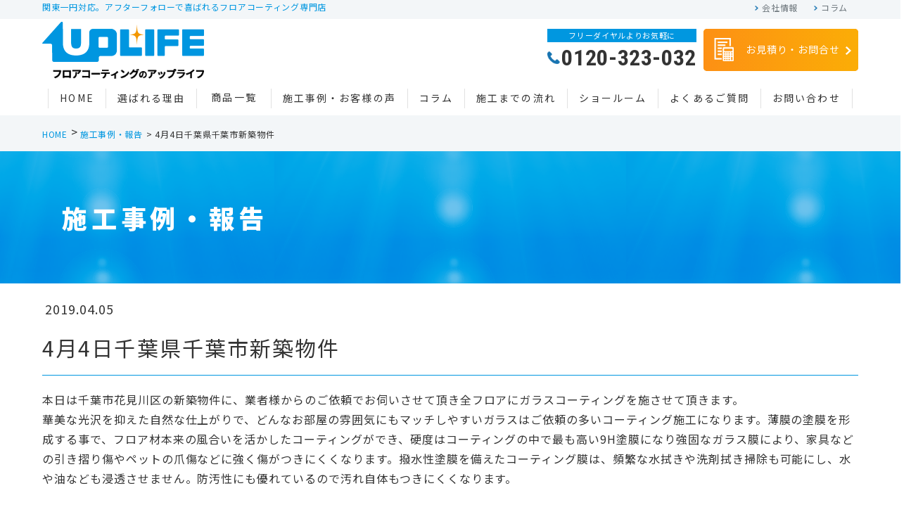

--- FILE ---
content_type: text/html; charset=UTF-8
request_url: https://uplife.biz/blog/4%E6%9C%884%E6%97%A5%E5%8D%83%E8%91%89%E7%9C%8C%E5%8D%83%E8%91%89%E5%B8%82%E6%96%B0%E7%AF%89%E7%89%A9%E4%BB%B6-2/
body_size: 6828
content:
<!DOCTYPE html>
<html lang="ja">
<head>
<!-- Google Tag Manager -->
<script>(function(w,d,s,l,i){w[l]=w[l]||[];w[l].push({'gtm.start':
new Date().getTime(),event:'gtm.js'});var f=d.getElementsByTagName(s)[0],
j=d.createElement(s),dl=l!='dataLayer'?'&l='+l:'';j.async=true;j.src=
'https://www.googletagmanager.com/gtm.js?id='+i+dl;f.parentNode.insertBefore(j,f);
})(window,document,'script','dataLayer','GTM-T33G7BC');</script>
<!-- End Google Tag Manager -->
<meta charset="UTF-8">
<meta http-equiv="x-ua-compatible" content="ie=edge">
<meta name="viewport" content="width=device-width">
<title>4月4日千葉県千葉市新築物件│フロアコーティングのアップライフ</title>
<meta name="description" content="フロアコーティングのアップライフでは25年以上の実績をもとにお客様のライフス タイルに合わせたご提案を致します。また、ウィルス・カビ・臭い対策に光触媒コーティングも行っております。フロアコーティングはアップライフにお任せください。">
<meta name="keywords" content="フロアーコーティング,床コーティング,フローリング,埼玉,アップライフ">
<meta name="p:domain_verify" content="18ce4f6c2996c447c337f4a04dcc5103"/>
<link rel="icon" href="/img/common/favicon.ico">
<link rel="apple-touch-icon" href="/img/common/apple-touch-icon.png">
<!-- common css -->
<link href="https://fonts.googleapis.com/css?family=Noto+Sans+JP:400,900&amp;display=swap&amp;subset=japanese" rel="stylesheet">
<link href="https://fonts.googleapis.com/css?family=Roboto+Condensed:700&amp;display=swap" rel="stylesheet">
<link href="/css/reset.css" rel="stylesheet">
<link href="/css/common.css" rel="stylesheet">
<link href="/css/modules.css" rel="stylesheet">
<!-- individual css -->
<link href="/css/style.css" rel="stylesheet">
<!-- lib css -->
<link href="/lib/slick/slick.css" rel="stylesheet">
<link href="/lib/slick/slick-theme.css" rel="stylesheet">
<link rel="stylesheet" id="wp-block-library-css"  href="/css/dist/block-library/style.min-ver=5.3.6.css" type="text/css" media="all"/>
<!-- Jquery -->
<script type="text/javascript" src="/js/jquery/jquery-ver=1.12.4-wp.js"></script>
<script type="text/javascript" src="/js/jquery/jquery-migrate.min-ver=1.4.1.js"></script>
<!-- Global site tag (gtag.js) - Google Analytics -->
<script async src="https://www.googletagmanager.com/gtag/js?id=UA-166237390-1"></script>
<script>
  window.dataLayer = window.dataLayer || [];
  function gtag(){dataLayer.push(arguments);}
  gtag('js', new Date());

  gtag('config', 'UA-166237390-1');
</script>
<!-- Global site tag (gtag.js) - Google Ads: 430871619 -->
<script async src="https://www.googletagmanager.com/gtag/js?id=AW-430871619"></script>
<script>
  window.dataLayer = window.dataLayer || [];
  function gtag(){dataLayer.push(arguments);}
  gtag('js', new Date());

  gtag('config', 'AW-430871619');
</script>
<!-- Event snippet for 電話お問い合わせ conversion page -->
<script>
        window.addEventListener('DOMContentLoaded', function(){
            const calls = document.querySelectorAll('[href*="tel:0120323032"]');
            calls.forEach(function(call){
                call.addEventListener('click', function(e){
                    gtag('event', 'conversion', {'send_to': 'AW-430871619/HxZCCNCnzPkBEMOous0B'});
                });
            });
        });
</script>
</head>

<body>	
<!-- Google Tag Manager (noscript) -->
<noscript><iframe src="https://www.googletagmanager.com/ns.html?id=GTM-T33G7BC"
height="0" width="0" style="display:none;visibility:hidden"></iframe></noscript>
<!-- End Google Tag Manager (noscript) -->	
<!-- ================ -->
<div id="mediaQuery" class="js-media-query"></div>
<div id="overlay" class="js-overlay"></div>
<div id="wrapper">
<div class="topTxtWrap" id="topTxt">
<div class="inner mod_inner01">
	<p class="topTxt">関東一円対応。アフターフォローで喜ばれるフロアコーティング専門店</p>
	<ul class="subList viewPc"><li class="item"><a href="/company" rel="noopener noreferrer">会社情報</a></li>
	<li class="item"><a href="/diary" rel="noopener noreferrer">コラム</a></li></ul>
</div>
</div>
<header id="gHeader" class="js-header" role="banner" itemscope itemtype="http://schema.org/WPHeader">
<div id="hdInfo">
<div class="inner mod_inner01">
<div class="box">
<div class="logoWrap alpha">
	<p class="logo"><a href="/">
		<img src="/img/common/img_logomark.png" alt="UPLIFE">
	</a></p>
	<p class="txt"><a href="/">
		<img src="/img/common/img_logoname.png" alt="フロアコーティングのアップライフ ">
	</a></p>
</div><!-- /.logoWrap -->
<div class="btnWrap viewPc">
<div class="btns">
	<p class="btn btn03"><a href="tel:0120323032">
			<span><span class="small">フリーダイヤルよりお気軽に</span><span class="num fontRoboto">0120-323-032</span></span>
	</a></p>
	<p class="btn btn02"><a href="/request/">
			<img src="/img/common/header/ico_head03.png" alt="">
			お見積り・お問合せ
	</a></p>
</div>
</div>
</div><!-- /.box -->
<div class="btnGnav viewSp js-gnav-btn">
	<span class="line"></span><span class="line"></span><span class="line"></span>
	<span class="chara js-gnav-chara fontRoboto">MENU</span>
</div>
</div>
</div><!-- /#hdInfo -->
<nav id="gNav" class="js-gnav-content" role="navigation" itemscope itemtype="http://www.schema.org/SiteNavigationElement">
<ul class="list">
<li class="item" itemprop="name"><a itemprop="URL" href="/">HOME</a></li>
<li class="item" itemprop="name"><a itemprop="URL" href="/reason/">選ばれる理由</a></li>
<li class="item viewSp" itemprop="name">
<div class="gNavBtn js-toggle-btn is_active">
<p class="tit">商品一覧</p><i class="clickMark"></i>
</div>
<div class="gNaviCon js-toggle-content">
<ul class="gList">
<li class="subItem"><a href="/floorcoating/">アップライフのフロアコーティング</a></li>
<li class="subItem"><a href="/floorcoating/glass-uv-coating.html">ガラスUVコーティング</a></li>
<li class="subItem"><a href="/floorcoating/uv-coating.html">UVコーティング</a></li>
<li class="subItem"><a href="/floorcoating/glass-coating.html">ガラスコーティング</a></li>
<li class="subItem"><a href="/floorcoating/silicon-coating.html">シリコンコーティング</a></li>
<li class="subItem"><a href="https://uplife.biz/wan-smile-coat/" target="_blank">わんスマイルコート</a></li>
<li class="subItem"><a href="/floorcoating/sheetflooring-coat.html">シートフローリングにコーティング</a></li>
<li class="subItem"><a href="/service/">アップライフのハウスコーティング</a></li>
<li class="subItem"><a href="/hikarishokubai/">光触媒コーティング</a></li>
<li class="subItem"><a href="/service/optimus.html">オプティマス</a></li>
<li class="subItem"><a href="/service/ecocarat.html">エコカラット</a></li>
<li class="subItem"><a href="/service/around-water.html">水周りコーティング</a></li>
<li class="subItem"><a href="/service/other.html">その他コーティング</a></li>
<li class="subItem"><a href="/option/">オプション工事</a></li>
</ul>
</div>
</li>
<li class="item viewPc" itemprop="name">
<p class="tit"><a href="/floorcoating/" style="padding: 0;font-size: 1.4rem;">商品一覧</a></p>
<ul class="gList floorcoating">
<li class="subItem"><a href="/floorcoating/glass-uv-coating.html">ガラスUVコーティング</a></li>
<li class="subItem"><a href="/floorcoating/uv-coating.html">UVコーティング</a></li>
<li class="subItem"><a href="/floorcoating/glass-coating.html">ガラスコーティング</a></li>
<li class="subItem"><a href="/floorcoating/silicon-coating.html">シリコンコーティング</a></li>
<li class="subItem"><a href="https://uplife.biz/wan-smile-coat/" target="_blank">わんスマイルコート</a></li>
<li class="subItem"><a href="/floorcoating/sheetflooring-coat.html">シートフローリングにコーティング</a></li>
<li class="subItem"><a href="/hikarishokubai/">光触媒コーティング</a></li>
<li class="subItem"><a href="/service/optimus.html">オプティマス</a></li>
<li class="subItem"><a href="/service/ecocarat.html">エコカラット</a></li>
<li class="subItem"><a href="/service/around-water.html">水周りコーティング</a></li>
<li class="subItem"><a href="/service/other.html">その他コーティング</a></li>
<li class="subItem"><a href="/option/">オプション工事</a></li>
</ul>
</li>
<li class="item" itemprop="name"><a itemprop="URL" href="/blog/">施工事例・お客様の声</a></li>
<li class="item" itemprop="name"><a itemprop="URL" href="/diary/">コラム</a></li>
<li class="item" itemprop="name"><a itemprop="URL" href="/flow/">施工までの流れ</a></li>
<li class="item" itemprop="name"><a itemprop="URL" href="/showroom/">ショールーム</a></li>
<li class="item" itemprop="name"><a itemprop="URL" href="/faq/">よくあるご質問</a></li>
<li class="item" itemprop="name"><a itemprop="URL" href="/request/">お問い合わせ</a></li>
</ul>
<ul class="subList viewSp">
<li class="item"><a href="/company/#legal">特定商取引法に基づく表記</a></li>
<li class="item"><a href="/company/">会社情報</a></li>
</ul>
<div class="btns viewSp">
<p class="btn btn02"><a href="/request/"></a></p><!-- お見積もり -->
<p class="btn btn03"><a href="tel:0120320032">
<span><span class="small">お電話でのお問合わせ</span><span class="num fontRoboto">0120-323-032</span></span></a></p>
</div>
</nav><!-- / #gNav -->
</header><!-- / #gHeader -->
<!-- ********************/Common Head******************** -->




<div id="breadcrumb">
<ol class="list mod_inner01">
<li class="item home"><a href="/">HOME</a></li>
<li class="item"><a href="/blog/">施工事例・報告</a></li>
<li class="item current">4月4日千葉県千葉市新築物件</li>
</ol>
</div>
<!-- /#breadcrumb -->

<div id="container" class="col cf">
<div id="contents">
	<main role="main">
		<div id="" class="mod_mainimg02">
		 <div class="inner mod_inner01">
			 <header class="tit">
				 <h1 class="ja">施工事例・報告</h1>
			 </header>
		 </div>
	 </div>
	 <!-- /#mainImg -->

<!-- ================ -->
<section id="single">
<div class="inner mod_inner01">
						
<article class="mod_single01">
<header class="head">
<div class="meta"><time class="time">2019.04.05</time></div>
<h1>4月4日千葉県千葉市新築物件</h1>
</header>
<div class="entry">
<p>本日は千葉市花見川区の新築物件に、業者様からのご依頼でお伺いさせて頂き全フロアにガラスコーティングを施させて頂きます。</p>
<p>華美な光沢を抑えた自然な仕上がりで、どんなお部屋の雰囲気にもマッチしやすいガラスはご依頼の多いコーティング施工になります。薄膜の塗膜を形成する事で、フロア材本来の風合いを活かしたコーティングができ、硬度はコーティングの中で最も高い9H塗膜になり強固なガラス膜により、家具などの引き摺り傷やペットの爪傷などに強く傷がつきにくくなります。撥水性塗膜を備えたコーティング膜は、頻繁な水拭きや洗剤拭き掃除も可能にし、水や油なども浸透させません。防汚性にも優れているので汚れ自体もつきにくくなります。</p>
<p><a href="https://uplife.biz/wp-content/uploads/2019/04/IMG_20171014_095823.jpg"><img fetchpriority="high" decoding="async" class="alignnone size-medium wp-image-18235" src="https://uplife.biz/wp-content/uploads/2019/04/IMG_20171014_095823-169x300.jpg" alt="" width="169" height="300" srcset="https://uplife.biz/wp-content/uploads/2019/04/IMG_20171014_095823-169x300.jpg 169w, https://uplife.biz/wp-content/uploads/2019/04/IMG_20171014_095823-768x1365.jpg 768w, https://uplife.biz/wp-content/uploads/2019/04/IMG_20171014_095823-576x1024.jpg 576w, https://uplife.biz/wp-content/uploads/2019/04/IMG_20171014_095823-600x1067.jpg 600w, https://uplife.biz/wp-content/uploads/2019/04/IMG_20171014_095823-270x480.jpg 270w, https://uplife.biz/wp-content/uploads/2019/04/IMG_20171014_095823.jpg 1512w" sizes="(max-width: 169px) 100vw, 169px" /></a>施工前の床表面には殆ど艶もなく、ダメージにも弱いです。</p>
<p>液剤を塗布する前には床全面を丁寧にクリーニングします。汚れや糸くずなどが混入させない為にも、隅々まで拭きあげていきます。</p>
<p><a href="https://uplife.biz/wp-content/uploads/2019/04/IMG_20171014_122718.jpg"><img decoding="async" class="alignnone size-medium wp-image-18236" src="https://uplife.biz/wp-content/uploads/2019/04/IMG_20171014_122718-169x300.jpg" alt="" width="169" height="300" srcset="https://uplife.biz/wp-content/uploads/2019/04/IMG_20171014_122718-169x300.jpg 169w, https://uplife.biz/wp-content/uploads/2019/04/IMG_20171014_122718-768x1365.jpg 768w, https://uplife.biz/wp-content/uploads/2019/04/IMG_20171014_122718-576x1024.jpg 576w, https://uplife.biz/wp-content/uploads/2019/04/IMG_20171014_122718-600x1067.jpg 600w, https://uplife.biz/wp-content/uploads/2019/04/IMG_20171014_122718-270x480.jpg 270w, https://uplife.biz/wp-content/uploads/2019/04/IMG_20171014_122718.jpg 1512w" sizes="(max-width: 169px) 100vw, 169px" /></a>無機質なガラス成分を原料とした液剤を塗布すると</p>
<p>ピカピカした床表面になりますが、このまま自然乾燥させ液剤が硬化していくと光沢感は落ち着いていき、自然な艶感に仕上がっていきます。この際液剤の臭いもしますが、乾燥・硬化していくと臭い自体も薄れていき！施工完了後にお部屋に入られても臭いが気になる事はありません！十分な換気もおこないます！</p>
<p><a href="https://uplife.biz/wp-content/uploads/2019/04/IMG_20171014_160654.jpg"><img decoding="async" class="alignnone size-medium wp-image-18237" src="https://uplife.biz/wp-content/uploads/2019/04/IMG_20171014_160654-169x300.jpg" alt="" width="169" height="300" srcset="https://uplife.biz/wp-content/uploads/2019/04/IMG_20171014_160654-169x300.jpg 169w, https://uplife.biz/wp-content/uploads/2019/04/IMG_20171014_160654-768x1365.jpg 768w, https://uplife.biz/wp-content/uploads/2019/04/IMG_20171014_160654-576x1024.jpg 576w, https://uplife.biz/wp-content/uploads/2019/04/IMG_20171014_160654-600x1067.jpg 600w, https://uplife.biz/wp-content/uploads/2019/04/IMG_20171014_160654-270x480.jpg 270w, https://uplife.biz/wp-content/uploads/2019/04/IMG_20171014_160654.jpg 1512w" sizes="(max-width: 169px) 100vw, 169px" /></a>施工完了後の床表面になります。</p>
<p>自然な艶が出た床表面は、光沢がない分！経年劣化によるツヤ落ちや傷も目立ちにくい特徴もあり、埃や皮脂汚れなども目立ちません！コーティングは一度の施工で長期間美しい床表面と機能性を発揮し、大切なフローリングを保護します。</p>
<p>ガラスコーティング施工箇所・・・LDK、廊下、階段、洋室3部屋、クローゼット</p>
<p>防カビ・防汚コーティング施工箇所・・・浴室、洗面所、キッチン、トイレ2箇所</p>
<p>自然な仕上がりで傷や汚れがつきにくくなりますガラスコーティングに、ご興味のある方はお気軽にお問い合わせください。サンプル等もお送り致しますので！まずはご連絡お待ちしております。</p></div>
</article> <!-- /.mod_single01 -->
<ul class="pagination mod_pagination02">
<li class="previous"><a href="https://uplife.biz/blog/4%e6%9c%882%e6%97%a5%e5%8d%83%e8%91%89%e7%9c%8c%e8%88%b9%e6%a9%8b%e5%b8%82%e6%96%b0%e7%af%89%e7%89%a9%e4%bb%b6/" rel="prev">前の記事へ</a></li>
<li class="back"><a href="/blog/">施工報告<br>一覧</a></li>
<li class="next"><a href="https://uplife.biz/blog/4%e6%9c%885%e6%97%a5%e7%a5%9e%e5%a5%88%e5%b7%9d%e7%9c%8c%e5%b7%9d%e5%b4%8e%e5%b8%82%e6%96%b0%e7%af%89%e7%89%a9%e4%bb%b6/" rel="next">次の記事へ</a></li>
</ul>

</div>
</section><!-- /#single -->
</main>
</div><!-- /#contents -->
</div><!-- /#container -->





<!-- ********************Common Foot******************** -->

<div id="logoWrap">
<div class="inner mod_inner01">
<p class="logo viewSp"><a href="/" class="alpha"><img class="lazyload" data-src="/img/common/img_logomark.png" alt="UPLIFE"></a></p>
<div id="pagetop" class="#top"><a class="alpha" href="#top"></a></div>
</div>
</div><!-- /#pagetop -->


<footer id="gFooter" class="js-footer" role="contentinfo" itemscope itemtype="http://schema.org/WPFooter">
<div class="inner mod_inner01">
<div class="box">
<p class="logo viewPc"><a href="#" class="alpha"><img class="lazyload" data-src="/img/common/img_logomark.png" alt="ページトップに戻る"></a></p>
<div id="ftNav">
<div class="listWrap">
<ul class="list">
<li class="item"><a href="/">HOME</a></li>
<li class="item"><a href="/reason/">選ばれる理由</a></li>
<li class="item"><a href="/blog/">施工事例・お客様の声</a></li>
<li class="item"><a href="/diary/">コラム</a></li>
<li class="item"><a href="/flow/">施工までの流れ</a></li>
<li class="item"><a href="/diary/">ショールーム</a></li>
<li class="item"><a href="/faq/">よくあるご質問 </a></li>
<li class="item"><a href="/request/">お見積り・お問合せ</a></li>
<li class="item"><a href="/news/">お知らせ</a></li>
<li class="item"><a href="/company/">会社情報</a></li>
</ul>
<ul class="subList">
<li class="item"><a href="https://uplife.biz/fukushima/" target="_blank">福島県のフロアコーティング</a></li>
<li class="item"><a href="https://uplife.biz/miyagi/" target="_blank">宮城県のフロアコーティング</a></li>
<li class="item"><a href="https://uplife.biz/niigata/" target="_blank">新潟県のフロアコーティング</a></li>
<li class="item"><a href="https://uplife.biz/yamagata/" target="_blank">山形県のフロアコーティング</a></li>
</ul>
</div><!-- /.listWrap -->
<div class="listWrap">
<ul class="list">
<li class="item"><a href="/floorcoating/">商品一覧</a></li>
</ul>
<ul class="subList">
<li class="item"><a href="/floorcoating/glass-uv-coating.html">ガラスUVコーティング</a></li>
<li class="item"><a href="/floorcoating/uv-coating.html">UVコーティング</a></li>
<li class="item"><a href="/floorcoating/glass-coating.html">ガラスコーティング</a></li>
<li class="item"><a href="/floorcoating/silicon-coating.html">シリコンコーティング</a></li>
<li class="item"><a href="https://uplife.biz/wan-smile-coat/" target="_blank">わんスマイルコート</a></li>
<li class="item"><a href="/floorcoating/sheetflooring-coat.html">シートフローリングコーティング</a></li>
<li class="item"><a href="/hikarishokubai/">光触媒コーティング</a></li>
<li class="item"><a href="/service/optimus.html">オプティマス</a></li>
<li class="item"><a href="/service/ecocarat.html">エコカラット</a></li>
<li class="item"><a href="/service/around-water.html">水周りコーティング</a></li>
<li class="item"><a href="/service/other.html">その他コーティング</a></li>
<li class="item"><a href="/option/">オプション商品</a></li>
</ul>
</div><!-- /.listWrap -->
</div><!-- /#ftNav -->
</div><!-- /.box -->

<!--  SNS ICON LINK -->
<div class="sns_icon">
<ul>
<li><a href="https://www.youtube.com/@uplife_official" target="_blank"><img src="/img/common/sns_icon_youtube.png" alt="SNS Youtube"></a></li>
<li><a href="https://www.instagram.com/uplife_official_floorcoating/" target="_blank"><img src="/img/common/sns_icon_instagram.png" alt="SNS Instagram"></a></li>
<li><a href="https://www.threads.com/@uplife_official_floorcoating?xmt=AQGzXOXImcHqx5Rh0zSTviD9jtl5MW--czPw4nnO5EhHEMI" target="_blank"><img src="/img/common/sns_icon_threads.png" alt="SNS Threads" target="_blank"></a></li>
<li><a href="https://www.tiktok.com/@uplife_official?_t=ZS-8vokhuxWTLO&_r=1" target="_blank"><img src="/img/common/sns_icon_tiktok.png" alt="SNS tiktok"></a></li>
<li><a href="https://www.facebook.com/uplife.biz" target="_blank"><img src="/img/common/sns_icon_facebook.png" alt="SNS Facebook"></a></li>
<li><a href="https://x.com/uplifeofficial" target="_blank"><img src="/img/common/sns_icon_x.png" alt="SNS X"></a></li>
</ul>
</div>
<!--  /SNS ICON LINK -->

<div class="bottom">
<p class="cr fontRoboto"><small>Copyright &copy; 2015-2026 UPLIFE Co,.Ltd. All rights reserved.</small></p>
</div><!-- /.bottom -->

</div>
</footer><!-- /#gFooter -->

<!-- *******Fixed CTA SpFooter******* -->
<div class="viewSp cta">
<div class="fixed-spFoot" id="spfixed_tel_RM">
<div class="fixed-spFootNote">
関東一円対応。お気軽にお問い合わせください。
</div>
 <a class="fixed-spFoot__link" href="tel:0120323032"><span class="fixed-spFoot__txt">0120-323-032</span></a>    
<a class="fixed-spFoot__link" href="/request/"><span class="fixed-spFoot__txt">お見積り・お問合せ</span></a>
</div>
</div><!-- /Fixed CTA SpFooter -->


</div><!-- /#wrapper -->
<script src="/js/common.js"></script>
<script src="/lib/lazysizes/lazysizes.min.js"></script>		
<script src="/lib/slick/slick.min.js"></script>
<script>
(function($) {
$(".slider").slick({
	autoplay: true,
	fade: true,
	autoplaySpeed: 5000,
	pauseOnHover: false,
	draggable: false,
	speed: 700,
	dots:true
})
$(".info-slider").slick({
	slidesToShow: 3,
	arrows: true,
	dots: true,
	responsive: [{
	breakpoint: 600,
	settings: {
	slidesToShow: 1,
	centerMode: true,
	centerPadding: "24%"
}
}]
})
})(jQuery);
</script>
<script type="speculationrules">
{"prefetch":[{"source":"document","where":{"and":[{"href_matches":"\/*"},{"not":{"href_matches":["\/wp-*.php","\/wp-admin\/*","\/wp-content\/uploads\/*","\/wp-content\/*","\/wp-content\/plugins\/*","\/wp-content\/themes\/wp-theme\/*","\/*\\?(.+)"]}},{"not":{"selector_matches":"a[rel~=\"nofollow\"]"}},{"not":{"selector_matches":".no-prefetch, .no-prefetch a"}}]},"eagerness":"conservative"}]}
</script>
</body>
</html>